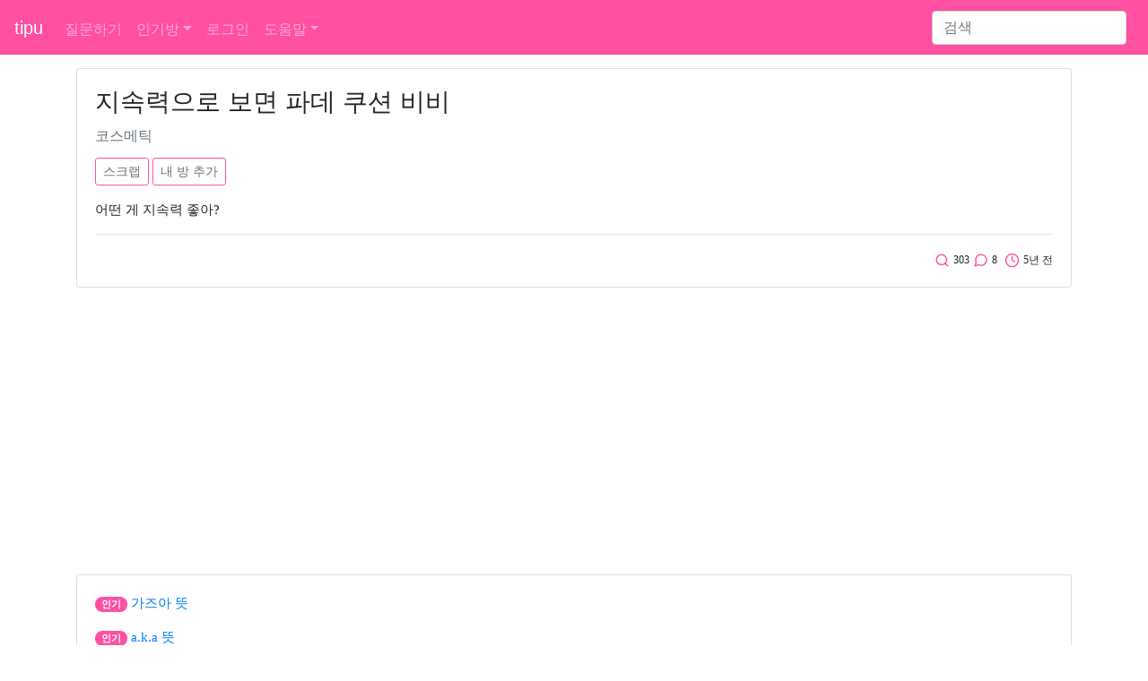

--- FILE ---
content_type: text/html; charset=UTF-8
request_url: https://www.tipu.kr/question/30737
body_size: 4917
content:
<html lang="ko">
<head>
	<title>지속력으로 보면 파데 쿠션 비비 - tipu - 1 page</title>

	<!-- bootstrap -->
	<link rel="stylesheet" href="https://stackpath.bootstrapcdn.com/bootstrap/4.2.1/css/bootstrap.min.css" integrity="sha384-GJzZqFGwb1QTTN6wy59ffF1BuGJpLSa9DkKMp0DgiMDm4iYMj70gZWKYbI706tWS" crossorigin="anonymous">
	<script src="https://cdn.jsdelivr.net/npm/feather-icons/dist/feather.min.js"></script>
	<script async charset="utf-8" src="//cdn.embedly.com/widgets/platform.js"></script>
<script async src="https://pagead2.googlesyndication.com/pagead/js/adsbygoogle.js?client=ca-pub-5252396251858911" crossorigin="anonymous"></script>
	<link rel="stylesheet" href="https://c.tipu.kr/css/tipu/tipu_main.1.0.0.css">
	<link rel="canonical" href="https://www.tipu.kr/question/30737">

	<meta name="viewport" content="width=device-width, initial-scale=1, shrink-to-fit=no">
	<meta http-equiv="Content-Type" content="text/html; charset=UTF-8" />
	<meta name="description" content=" - 1 page" />
	<meta property="og:site_name" content="tipu" />
	<meta property="og:title" content="지속력으로 보면 파데 쿠션 비비" />
	<meta property="og:url" content="https://www.tipu.kr/question/30737" />
	<meta property="og:description" content=" - 1 page" />
	<meta property="og:type" content="article" />

	<meta name="naver-site-verification" content="5582544cf314c6c35f5937f8ba6e7ab901b8f069" />
<script type="application/ld+json">
[ {
	"@context" : "http://schema.org",
	"@type" : "Article",
	"mainEntityOfPage": {
		"@type": "WebPage",
		"@id": "https://www.tipu.kr/question/30737"
	},
	"name" : "지속력으로 보면 파데 쿠션 비비",
	"headline" : "지속력으로 보면 파데 쿠션 비비",
	"datePublished" : "2020-07-08T22:28",
	"dateModified" : "2020-09-29T14:53",
	"articleSection" : "코스메틱",
	"articleBody" : "질문: 어떤 게 지속력 좋아? 답글1: 파데 답글2: 파데가 갑이지 답글3: 파데라기보다 더블웨어 답글4: 파데가 젤 조아 답글5: 시간 걸리는 거 빼면 파데 답글6: 닥파 답글7: 파데 답글8: 파데가 갑"
} ]
</script>
</head>

<body>
<!-- Static navbar -->
<nav class="navbar navbar-expand-lg navbar-dark" style="background-color: #ff50a1;">
	<a class="navbar-brand" href="/">tipu</a>

	<button class="navbar-toggler" type="button" data-toggle="collapse" data-target="#navbarSupportedContent" aria-controls="navbarSupportedContent" aria-expanded="false" aria-label="Toggle navigation">
		<span class="navbar-toggler-icon"></span>
	</button>

	<div class="collapse navbar-collapse" id="navbarSupportedContent">
		<ul class="navbar-nav mr-auto">
			<li class="nav-item ">
				<a class="nav-link" href="/question/add?cid=0">질문하기</a>
			</li>
<li class="nav-item dropdown">
	<a href="#" class="nav-link dropdown-toggle" data-toggle="dropdown" aria-haspopup="true" aria-expanded="false">인기방</a>
	<div class="dropdown-menu">		<a class="dropdown-item" href="/lists?cid=23">코스메틱</a>		<a class="dropdown-item" href="/lists?cid=24">다이어트</a>		<a class="dropdown-item" href="/lists?cid=15">뷰티</a>		<a class="dropdown-item" href="/lists?cid=9">여행</a>		<a class="dropdown-item" href="/lists?cid=5">패션</a>		<a class="dropdown-item" href="/lists?cid=11">쇼핑</a>		<a class="dropdown-item" href="/lists?cid=26">먹</a>		<a class="dropdown-item" href="/lists?cid=12">생활</a>		<a class="dropdown-item" href="/lists?cid=2">컴퓨터</a>		<div class="dropdown-divider"></div>
		<a class="dropdown-item" href="/lists_c">전체방</a>
	</div>
</li><li class="nav-item "><a class="nav-link" href="/user/login?url=%2Fquestion%2F30737">로그인</a></li>			<li class="nav-item dropdown ">
				<a href="#" class="nav-link dropdown-toggle" data-toggle="dropdown" aria-haspopup="true" aria-expanded="false">도움말</a>
				<div class="dropdown-menu">
					<a class="dropdown-item" href="/help/">tipu는</a>
					<a class="dropdown-item" href="/help/privacy.html">개인정보처리방침</a>
					<a class="dropdown-item" href="/help/policy.html">서비스 약관</a>
					<a class="dropdown-item" href="/help/rule.html">사이트 이용규칙</a>
<!--
					<a class="dropdown-item" href="/help/notice/list">공지사항</a>
-->
					<a class="dropdown-item" href="/help/contact">질문 및 건의</a>
				</div>
			</li>

		</ul>
<form class="form-inline my-2 my-lg-0" action="https://www.google.co.kr" id="cse-search-box" target="new">
<input type="hidden" name="cx" value="partner-pub-5252396251858911:5847598685" />
<input type="hidden" name="ie" value="UTF-8" />
		<input class="form-control mr-sm-2" type="search" placeholder="검색" aria-label="Search" name="q">
</form>
	</div>
</nav>
<!-- /Static navbar -->

<div class="space"></div>
<!-- container -->
<div class="container">
	<div class="row">
		<div class="col-sm-12">
			<!-- 질문 -->
			<div class="row">
				<div class="col">
<div class="card">
	<div class="card-body">
		<h1 class="card-title">지속력으로 보면 파데 쿠션 비비</h1>
		<h3><a href="/lists?cid=23" style="text-decoration: none;"><small class="text-muted">코스메틱</small></a></h3>

		<div class="space"></div>

		<button type="button" class="btn btn-outline-pink btn-sm" id="scrap" data-container="body" data-toggle="popover" data-placement="top" >스크랩</button>
		<button type="button" class="btn btn-outline-pink btn-sm" id="user_category" data-container="body" data-toggle="popover" data-placement="top" >내 방 추가</button>
		
		

		<!-- content -->
		<p class="card-text article_class"><p>어떤 게 지속력 좋아?</p></p>
		<!-- /content -->

		<hr>
		<p class="card-text text-right">
			&nbsp;<i data-feather="search"></i> <small class="pink">303</small>
			<i data-feather="message-circle"></i> <small class="pink">8</small>
			&nbsp;<i data-feather="clock"></i> <small class="pink">5년 전</small>
		</p>

		
			</div>
		</div>
	</div>
</div>				</div>
			</div>

			<div class="space"></div>


			<!-- 인기글 -->
			<div class="row">
				<div class="col">
					<div class="card">
						<div class="card-body">
<p class="card-text article_class"><span class="badge badge-pill badge-warning" style="color: #fff; background-color: #ff50a1" data-toggle="tooltip" title="실시간 인기 질문을 보여줘">인기</span> <a href="/question/13105">가즈아 뜻</a>

</p><p class="card-text article_class"><span class="badge badge-pill badge-warning" style="color: #fff; background-color: #ff50a1" data-toggle="tooltip" title="실시간 인기 질문을 보여줘">인기</span> <a href="/question/9752">a.k.a 뜻</a>

</p><p class="card-text article_class"><span class="badge badge-pill badge-warning" style="color: #fff; background-color: #ff50a1" data-toggle="tooltip" title="실시간 인기 질문을 보여줘">인기</span> <a href="/question/28819">유명 퍼스널컬러 진단업체 정보 모음</a>

</p><p class="card-text article_class"><span class="badge badge-pill badge-warning" style="color: #fff; background-color: #ff50a1" data-toggle="tooltip" title="실시간 인기 질문을 보여줘">인기</span> <a href="/question/10887">LG 코드제로A9 종류에 따른 차이점</a>

</p><p class="card-text article_class"><span class="badge badge-pill badge-warning" style="color: #fff; background-color: #ff50a1" data-toggle="tooltip" title="실시간 인기 질문을 보여줘">인기</span> <a href="/question/12277">가위모양 패딩 브랜드 이름이 뭐야?</a>

</p>						</div>
					</div>
				</div>
			</div>

			<div class="space"></div>

			<!-- 답글 -->
			<div class="row">
				<div class="col">
<!-- one answer -->
<div class="card mb-3 " id=answer_row_115599>
	<div class="card-body">
		<p class="card-text">
			<a href="#a_content" class="a_n" id="a_n_1">뿌1</a>. <span class="article_class" id="a_c_115599" style="word-break:break-all;"><a href='/user/login?url=%2Fquestion%2F30737'>로그인</a>(네이버, 카카오 등)을 하면 인기글 답글도 볼 수 있습니다.</span>
		</p>
		<hr>
		<p class="card-text text-right">
			<i data-feather="clock"></i> <small class="pink">2020-07-08</small>


		</p>

	</div>
</div>
<div class="card mb-3 " id="answer_editrow_115599" style="display: none;">
	<div class="card-body">
		<div class="form-group">
			<textarea class="form-control" rows="3" id="answer_editrow_content_115599" name=answer_editrow_content>파데</textarea>
		</div>
		<p class="card-text"><button type="button" class="btn btn-outline-pink btn-sm answer_editrow_edit" id=answer_editrow_edit_115599>확인</button></p>
		<p class="card-text" id="answer_editrow_msg_115599"></p>
	</div>
</div>
<!-- /one answer --><!-- one answer -->
<div class="card mb-3 " id=answer_row_115600>
	<div class="card-body">
		<p class="card-text">
			<a href="#a_content" class="a_n" id="a_n_2">뿌2</a>. <span class="article_class" id="a_c_115600" style="word-break:break-all;"><a href='/user/login?url=%2Fquestion%2F30737'>로그인</a>(네이버, 카카오 등)을 하면 인기글 답글도 볼 수 있습니다.</span>
		</p>
		<hr>
		<p class="card-text text-right">
			<i data-feather="clock"></i> <small class="pink">2020-07-08</small>


		</p>

	</div>
</div>
<div class="card mb-3 " id="answer_editrow_115600" style="display: none;">
	<div class="card-body">
		<div class="form-group">
			<textarea class="form-control" rows="3" id="answer_editrow_content_115600" name=answer_editrow_content>파데가 갑이지</textarea>
		</div>
		<p class="card-text"><button type="button" class="btn btn-outline-pink btn-sm answer_editrow_edit" id=answer_editrow_edit_115600>확인</button></p>
		<p class="card-text" id="answer_editrow_msg_115600"></p>
	</div>
</div>
<!-- /one answer --><!-- one answer -->
<div class="card mb-3 " id=answer_row_115601>
	<div class="card-body">
		<p class="card-text">
			<a href="#a_content" class="a_n" id="a_n_3">뿌3</a>. <span class="article_class" id="a_c_115601" style="word-break:break-all;"><a href='/user/login?url=%2Fquestion%2F30737'>로그인</a>(네이버, 카카오 등)을 하면 인기글 답글도 볼 수 있습니다.</span>
		</p>
		<hr>
		<p class="card-text text-right">
			<i data-feather="clock"></i> <small class="pink">2020-07-08</small>


		</p>

	</div>
</div>
<div class="card mb-3 " id="answer_editrow_115601" style="display: none;">
	<div class="card-body">
		<div class="form-group">
			<textarea class="form-control" rows="3" id="answer_editrow_content_115601" name=answer_editrow_content>파데라기보다 더블웨어</textarea>
		</div>
		<p class="card-text"><button type="button" class="btn btn-outline-pink btn-sm answer_editrow_edit" id=answer_editrow_edit_115601>확인</button></p>
		<p class="card-text" id="answer_editrow_msg_115601"></p>
	</div>
</div>
<!-- /one answer --><!-- one answer -->
<div class="card mb-3 " id=answer_row_115946>
	<div class="card-body">
		<p class="card-text">
			<a href="#a_content" class="a_n" id="a_n_4">뿌4</a>. <span class="article_class" id="a_c_115946" style="word-break:break-all;"><a href='/user/login?url=%2Fquestion%2F30737'>로그인</a>(네이버, 카카오 등)을 하면 인기글 답글도 볼 수 있습니다.</span>
		</p>
		<hr>
		<p class="card-text text-right">
			<i data-feather="clock"></i> <small class="pink">2020-07-13</small>


		</p>

	</div>
</div>
<div class="card mb-3 " id="answer_editrow_115946" style="display: none;">
	<div class="card-body">
		<div class="form-group">
			<textarea class="form-control" rows="3" id="answer_editrow_content_115946" name=answer_editrow_content>파데가 젤 조아</textarea>
		</div>
		<p class="card-text"><button type="button" class="btn btn-outline-pink btn-sm answer_editrow_edit" id=answer_editrow_edit_115946>확인</button></p>
		<p class="card-text" id="answer_editrow_msg_115946"></p>
	</div>
</div>
<!-- /one answer --><!-- one answer -->
<div class="card mb-3 " id=answer_row_115949>
	<div class="card-body">
		<p class="card-text">
			<a href="#a_content" class="a_n" id="a_n_5">뿌5</a>. <span class="article_class" id="a_c_115949" style="word-break:break-all;"><a href='/user/login?url=%2Fquestion%2F30737'>로그인</a>(네이버, 카카오 등)을 하면 인기글 답글도 볼 수 있습니다.</span>
		</p>
		<hr>
		<p class="card-text text-right">
			<i data-feather="clock"></i> <small class="pink">2020-07-13</small>


		</p>

	</div>
</div>
<div class="card mb-3 " id="answer_editrow_115949" style="display: none;">
	<div class="card-body">
		<div class="form-group">
			<textarea class="form-control" rows="3" id="answer_editrow_content_115949" name=answer_editrow_content>시간 걸리는 거 빼면 파데</textarea>
		</div>
		<p class="card-text"><button type="button" class="btn btn-outline-pink btn-sm answer_editrow_edit" id=answer_editrow_edit_115949>확인</button></p>
		<p class="card-text" id="answer_editrow_msg_115949"></p>
	</div>
</div>
<!-- /one answer --><!-- one answer -->
<div class="card mb-3 " id=answer_row_117489>
	<div class="card-body">
		<p class="card-text">
			<a href="#a_content" class="a_n" id="a_n_6">뿌6</a>. <span class="article_class" id="a_c_117489" style="word-break:break-all;"><a href='/user/login?url=%2Fquestion%2F30737'>로그인</a>(네이버, 카카오 등)을 하면 인기글 답글도 볼 수 있습니다.</span>
		</p>
		<hr>
		<p class="card-text text-right">
			<i data-feather="clock"></i> <small class="pink">2020-08-13</small>


		</p>

	</div>
</div>
<div class="card mb-3 " id="answer_editrow_117489" style="display: none;">
	<div class="card-body">
		<div class="form-group">
			<textarea class="form-control" rows="3" id="answer_editrow_content_117489" name=answer_editrow_content>닥파</textarea>
		</div>
		<p class="card-text"><button type="button" class="btn btn-outline-pink btn-sm answer_editrow_edit" id=answer_editrow_edit_117489>확인</button></p>
		<p class="card-text" id="answer_editrow_msg_117489"></p>
	</div>
</div>
<!-- /one answer --><!-- one answer -->
<div class="card mb-3 " id=answer_row_119856>
	<div class="card-body">
		<p class="card-text">
			<a href="#a_content" class="a_n" id="a_n_7">뿌7</a>. <span class="article_class" id="a_c_119856" style="word-break:break-all;"><a href='/user/login?url=%2Fquestion%2F30737'>로그인</a>(네이버, 카카오 등)을 하면 인기글 답글도 볼 수 있습니다.</span>
		</p>
		<hr>
		<p class="card-text text-right">
			<i data-feather="clock"></i> <small class="pink">2020-09-28</small>


		</p>

	</div>
</div>
<div class="card mb-3 " id="answer_editrow_119856" style="display: none;">
	<div class="card-body">
		<div class="form-group">
			<textarea class="form-control" rows="3" id="answer_editrow_content_119856" name=answer_editrow_content>파데</textarea>
		</div>
		<p class="card-text"><button type="button" class="btn btn-outline-pink btn-sm answer_editrow_edit" id=answer_editrow_edit_119856>확인</button></p>
		<p class="card-text" id="answer_editrow_msg_119856"></p>
	</div>
</div>
<!-- /one answer --><!-- one answer -->
<div class="card mb-3 " id=answer_row_119904>
	<div class="card-body">
		<p class="card-text">
			<a href="#a_content" class="a_n" id="a_n_8">뿌8</a>. <span class="article_class" id="a_c_119904" style="word-break:break-all;"><a href='/user/login?url=%2Fquestion%2F30737'>로그인</a>(네이버, 카카오 등)을 하면 인기글 답글도 볼 수 있습니다.</span>
		</p>
		<hr>
		<p class="card-text text-right">
			<i data-feather="clock"></i> <small class="pink">2020-09-29</small>


		</p>

	</div>
</div>
<div class="card mb-3 " id="answer_editrow_119904" style="display: none;">
	<div class="card-body">
		<div class="form-group">
			<textarea class="form-control" rows="3" id="answer_editrow_content_119904" name=answer_editrow_content>파데가 갑</textarea>
		</div>
		<p class="card-text"><button type="button" class="btn btn-outline-pink btn-sm answer_editrow_edit" id=answer_editrow_edit_119904>확인</button></p>
		<p class="card-text" id="answer_editrow_msg_119904"></p>
	</div>
</div>
<!-- /one answer -->				</div>
			</div>

			<!-- 답글달기 -->
			<div class="row">
				<div class="col">
<form id=form_a_write method=post action="/answer/add">
	<input name=qid type=hidden value="30737">




</form>				</div>
			</div>

			<div id=message class="space"></div>

			<!-- 같은 방 글 -->
			<div class="row">
				<div class="col">
					<div class="card">
						<div class="card-body">
<p class="card-text article_class"><span class="badge badge-pill badge-warning" style="color: #fff; background-color: #ff50a1" data-toggle="tooltip" title="코스메틱">코스메틱</span> <a href="/question/1289">대만 여행 갈 때 비행기는 어느 항공사가 좋아?</a>

</p><p class="card-text article_class"><span class="badge badge-pill badge-warning" style="color: #fff; background-color: #ff50a1" data-toggle="tooltip" title="코스메틱">코스메틱</span> <a href="/question/320">꿀을 뜨거운 물에 타서 마셔도 되나요?</a>

</p><p class="card-text article_class"><span class="badge badge-pill badge-warning" style="color: #fff; background-color: #ff50a1" data-toggle="tooltip" title="코스메틱">코스메틱</span> <a href="/question/6641">집에서 키우기 좋은 과일 있을까?</a>

</p><p class="card-text article_class"><span class="badge badge-pill badge-warning" style="color: #fff; background-color: #ff50a1" data-toggle="tooltip" title="코스메틱">코스메틱</span> <a href="/question/2299">블러셔 중에 인생템 추천 좀 해줘</a>

</p><p class="card-text article_class"><span class="badge badge-pill badge-warning" style="color: #fff; background-color: #ff50a1" data-toggle="tooltip" title="코스메틱">코스메틱</span> <a href="/question/4385">인터넷과 iptv 회사를 다른 걸 선택해서 쓸 수도 있어?</a>

</p>						</div>
					</div>
				</div>
			</div>

			<div class="space"></div>

			<!-- 최신글 -->
			<div class="row">
				<div class="col">
					<div class="card">
						<div class="card-body">
<p class="card-text article_class"><span class="badge badge-pill badge-warning" style="color: #fff; background-color: #ff50a1" data-toggle="tooltip" title="최신">최신</span> <a href="/question/3765">종아리알 없애려면 어떤 방법이 좋아?</a>

</p><p class="card-text article_class"><span class="badge badge-pill badge-warning" style="color: #fff; background-color: #ff50a1" data-toggle="tooltip" title="최신">최신</span> <a href="/question/23516">스킨디나비아 픽서 직구는 어디서 하는 거야?</a>

</p><p class="card-text article_class"><span class="badge badge-pill badge-warning" style="color: #fff; background-color: #ff50a1" data-toggle="tooltip" title="최신">최신</span> <a href="/question/22599">손이 열개라도 모자라.유머</a>

</p>						</div>
					</div>
				</div>
			</div>
		</div>
	</div>
</div>
<!-- /container -->

<script src="https://ajax.googleapis.com/ajax/libs/jquery/3.2.1/jquery.min.js"></script>
<script src="https://cdnjs.cloudflare.com/ajax/libs/popper.js/1.14.6/umd/popper.min.js" integrity="sha384-wHAiFfRlMFy6i5SRaxvfOCifBUQy1xHdJ/yoi7FRNXMRBu5WHdZYu1hA6ZOblgut" crossorigin="anonymous"></script>
<script src="https://stackpath.bootstrapcdn.com/bootstrap/4.2.1/js/bootstrap.min.js" integrity="sha384-B0UglyR+jN6CkvvICOB2joaf5I4l3gm9GU6Hc1og6Ls7i6U/mkkaduKaBhlAXv9k" crossorigin="anonymous"></script>

<!-- Global site tag (gtag.js) - Google Analytics -->
<script async src="https://www.googletagmanager.com/gtag/js?id=UA-145151649-3"></script>
<script>
  window.dataLayer = window.dataLayer || [];
  function gtag(){dataLayer.push(arguments);}
  gtag('js', new Date());

  gtag('config', 'UA-145151649-3');
</script>
<script>
	feather.replace({color: '#ff50a1', width: 17, height: 17});
</script><script>
	//oembed
	document.querySelectorAll('oembed[url]').forEach(element => {
		const anchor = document.createElement('a');

		anchor.setAttribute('href', element.getAttribute('url'));
		anchor.className = 'embedly-card';

		element.appendChild(anchor);
	});
</script>
<script type="text/javascript">
	$(document).ready(function () {
		//답글 수정
		$(".answer_row_content_edit").click(function() {
			var id = this.id;
			var aid = id.substring(24);

			$("#answer_row_" + aid).css("display", "none");
			$("#answer_editrow_" + aid).attr("style", "display:");
			$("#answer_editrow_content_" + aid).focus();

			return false;

		});

		$(".answer_editrow_edit").click(function() {
			var id = this.id;
			var aid = id.substring(20);
			var content = $("#answer_editrow_content_" + aid).val()

			$.ajax({
				type : "POST",
				url : "/answer/edit",
				data : {'a' : aid, 'content' : content},
				timeout : 5000,
				success: function(data) {
					$("#answer_editrow_" + aid).css("display", "none");
					$("#answer_row_" + aid).attr("style", "display:");
					$('#a_c_' + aid).html(data);

				}

			});

		});

		// 로그인으로 이동
		$("#a_content, #a_write, #spam, #scrap, #user_category").click(function() {
			url = "/user/login?url=%2Fquestion%2F30737"
			$(location).attr('href',url);
			return false;

		});
		// 특정 번호의 답글에 답글을 달 때 내용 추가
		$(".a_n").click(function() {
			var id = this.id;
			var a_num_id = id.substring(4);

			$("#a_content").val("@" + a_num_id + " ");

		});

	});

</script>

<hr>
<div class="container">
	<p>© 2026 tipu. All rights reserved.</p>
</div><script defer src="https://static.cloudflareinsights.com/beacon.min.js/vcd15cbe7772f49c399c6a5babf22c1241717689176015" integrity="sha512-ZpsOmlRQV6y907TI0dKBHq9Md29nnaEIPlkf84rnaERnq6zvWvPUqr2ft8M1aS28oN72PdrCzSjY4U6VaAw1EQ==" data-cf-beacon='{"version":"2024.11.0","token":"dc56161125f54c6da332c15f9431d2b5","r":1,"server_timing":{"name":{"cfCacheStatus":true,"cfEdge":true,"cfExtPri":true,"cfL4":true,"cfOrigin":true,"cfSpeedBrain":true},"location_startswith":null}}' crossorigin="anonymous"></script>
</body>
</html>

--- FILE ---
content_type: text/html; charset=utf-8
request_url: https://www.google.com/recaptcha/api2/aframe
body_size: 267
content:
<!DOCTYPE HTML><html><head><meta http-equiv="content-type" content="text/html; charset=UTF-8"></head><body><script nonce="zSF7lXiEuGIbTi26FQP-LQ">/** Anti-fraud and anti-abuse applications only. See google.com/recaptcha */ try{var clients={'sodar':'https://pagead2.googlesyndication.com/pagead/sodar?'};window.addEventListener("message",function(a){try{if(a.source===window.parent){var b=JSON.parse(a.data);var c=clients[b['id']];if(c){var d=document.createElement('img');d.src=c+b['params']+'&rc='+(localStorage.getItem("rc::a")?sessionStorage.getItem("rc::b"):"");window.document.body.appendChild(d);sessionStorage.setItem("rc::e",parseInt(sessionStorage.getItem("rc::e")||0)+1);localStorage.setItem("rc::h",'1768662759396');}}}catch(b){}});window.parent.postMessage("_grecaptcha_ready", "*");}catch(b){}</script></body></html>

--- FILE ---
content_type: text/css
request_url: https://c.tipu.kr/css/tipu/tipu_main.1.0.0.css
body_size: 220
content:
mark.pink {
	background-color: #ff50a1;
}
.page-item.active .page-link {
	background-color: #ff50a1;
	border-color: #ff50a1;
}
.nav-pills .nav-link.active, .show>.nav-pills .nav-link {
    color: #fff;
    background-color: #ff50a1;
}
h1 {
	font-size: 1.75rem;
}
h2 {
	font-size: 25px;
}
h3 {
	font-size: 20px;
	font-family: '나눔고딕, NanumGothic, 돋움';
}
p {
	font-size: 15px;
	font-family: '나눔고딕, NanumGothic, 돋움';
}
p {
	font-size: 15px;
	font-family: '나눔고딕, NanumGothic, 돋움';
}
.btn-outline-pink {
	color: #6c757d;
	border-color: #ff50a1;
}
.btn-outline-pink:hover {
    color: #fff;
    background-color: #ff50a1;
    border-color: #ff50a1;
}
.btn-outline-softpink {
	color: #6c757d;
	border-color: #fec5e5;
}
.btn-outline-softpink:hover {
	color: #6c757d;
	background-color: #fec5e5;
	border-color: #fec5e5;
}
.btn-softpink {
	color: #fff;
	background-color: #fec5e5;
}
.btn-softpink:hover {
	color: #fff;
	background-color: #fec5e5;
	border-color: #fec5e5;
}
mark {
	background-color: #fec5e5;
}
a:active {
	color: #ff50a1;
}
ol {
	margin: 0 0 0 -15px;
	counter-reset: item;
	list-style-type: none;
}
li {
	margin: 5px 0 0 0;
}
.ck-content .media {
  display: block;
}
.space {
	margin: 15px 0 0 0;
}
.space-msg {
	margin: 10px 0 10px 0;
}
.space-modal-msg {
	margin: 10px 0 0 0;
}
.border-warning {
	border-color: #ff50a1 !important;
}
span.tag {
	color: #fff;
	background-color: #fec5e5 !important;
}
.no-scrollbar::-webkit-scrollbar {
	width: 0 !important;
}
.no-scrollbar {
	overflow-x: auto;
	white-space: nowrap;
}
.list-group {
	list-style: decimal inside;
	margin: 15px 0 15px 20px;
}
div.card-pink {
	border: 1px solid #fec5e5;
}
div.card-header {
	background-color: #fff8fc;
	border-bottom: 1px solid #fec5e5;
}
div.alert-pink {
	background-color: #fff8fc;
	border-color: #fec5e5;
}